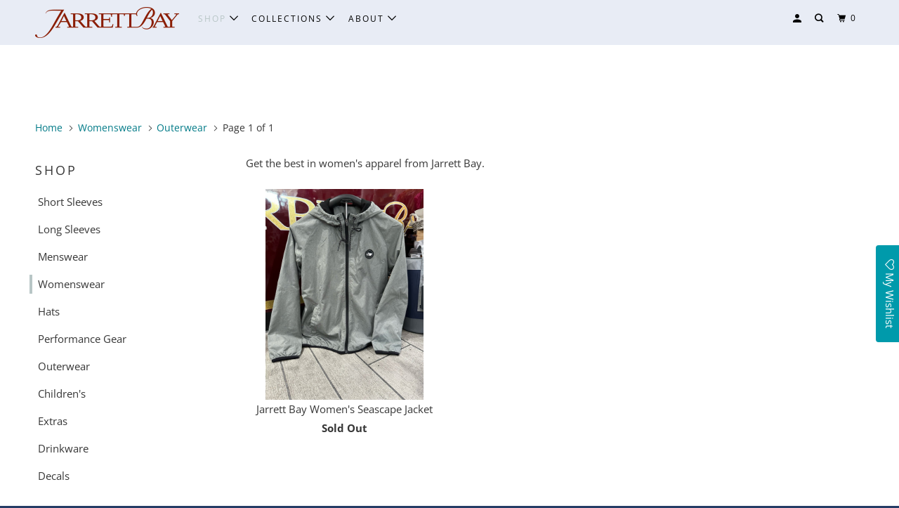

--- FILE ---
content_type: text/javascript
request_url: https://cdn.shopify.com/proxy/2538e0fa91017ab5cd742cb78ee42ffbecf8ad72f2c0faa982ff0c9db5bd5ba3/storage.googleapis.com/adnabu-shopify/online-store/a2f9c318544040b38151b96a1710234972.min.js?shop=test-site-2014.myshopify.com&sp-cache-control=cHVibGljLCBtYXgtYWdlPTkwMA
body_size: 1178
content:
if(Shopify.customerPrivacy){consentTrackingLoaded();}else{if("loadFeatures"in window.Shopify){window.Shopify.loadFeatures([{name:"consent-tracking-api",version:"0.1"}],consentTrackingLoaded)}else{consentTrackingLoaded();}}
function consentTrackingLoaded(){const userConsent=(Shopify?.customerPrivacy?.currentVisitorConsent||(()=>{return{analytics:"yes",marketing:"yes",preferences:"yes",sale_of_data:"yes"}}))();function executeAnalyticsTracking(){function injectScript(url,async,defer){{let adnabu_s=document.createElement('script');adnabu_s.type='text/javascript';adnabu_s.async=async;adnabu_s.defer=defer;adnabu_s.src=url;let adnabu_x=document.getElementsByTagName('script')[0];adnabu_x.parentNode.insertBefore(adnabu_s,adnabu_x);}}
function convertToUrl(adnabuParams){{return url=Object.keys(adnabuParams).map(function(k){{return k+'='+adnabuParams[k];}}).join('&');}}
function makeAjaxCall(url,parseJson,callback){{let adnabuXhttp=new XMLHttpRequest();if(callback){{adnabuXhttp.onreadystatechange=function(){{if(this.readyState===XMLHttpRequest.DONE){{if(parseJson){{callback(JSON.parse(this.response));}}else{{callback(this.response);}}}}}};}}
adnabuXhttp.open("GET",url,true);adnabuXhttp.send();}}
function formatDate(date){{let adnabu_d=new Date(date),adnabuMonth=''+(adnabu_d.getMonth()+1),adnabuDay=''+adnabu_d.getDate(),adnabuYear=adnabu_d.getFullYear();if(adnabuMonth.length<2)adnabuMonth='0'+adnabuMonth;if(adnabuDay.length<2)adnabuDay='0'+adnabuDay;return[adnabuYear,adnabuMonth,adnabuDay].join('-');}}
injectScript('https://www.googletagmanager.com/gtag/js?id=AW-988302272',true,false);window.dataLayer=window.dataLayer||[];function gtag(){dataLayer.push(arguments);}
gtag('js',new Date());gtag('config','AW-988302272');let adnabuFormat='shopify_US_<product_id>_<variant_id>';function loadScript(url,callback){var script=document.createElement('script');script.type='text/javascript';script.src=url;script.onreadystatechange=callback;script.onload=callback||(()=>{});document.head.appendChild(script);}
loadScript('https://www.googletagmanager.com/gtag/js?id=AW-988302272');window.dataLayer=window.dataLayer||[];function gtag(){{dataLayer.push(arguments);}}
gtag('js',new Date());gtag('config','AW-988302272');function getProductInfo(adnabuProduct,adnabuParams){let adnabuProductId=adnabuFormat.replace('<product_id>',adnabuProduct.id),adnabuVariantId=adnabuParams.variant,adnabuVariant,adnabuPrice;if(adnabuVariantId){let adnabuVariantMap={};let adnabu_x;for(adnabu_x of adnabuProduct.variants){adnabuVariantMap[adnabu_x.id]=adnabu_x;}
adnabuVariant=adnabuVariantMap[adnabuVariantId];}
if(adnabuVariant===undefined&&adnabuProduct.variants.length>0){let adnabuIds=[],adnabuTotalPrice=0,adnabu_v;for(adnabu_v of adnabuProduct.variants){adnabuIds.push(adnabuProductId.replace('<variant_id>',adnabu_v.id).replace('<sku>',adnabu_v.sku));adnabuTotalPrice+=parseFloat(adnabu_v.price);}
return{'id':adnabuIds,'price':adnabuTotalPrice/adnabuProduct.variants.length}}else if(adnabuVariant!==undefined){return{'id':adnabuProductId.replace('<variant_id>',adnabuVariant.id).replace('<sku>',adnabuVariant.sku),'price':adnabuVariant.price};}
return{'id':adnabuProductId,'price':adnabuProduct.price};}
function getProductIdFromItem(item){const{product_id,sku,variant_id}=item;return adnabuFormat.replace('<product_id>',product_id).replace('<sku>',sku??'').replace('<variant_id>',variant_id??'');}
let adnabuBodyClass=document.getElementsByTagName('body')[0].getAttribute('class');let adnabuTemplate;if(adnabuBodyClass){let adnabuTemplateClass=adnabuBodyClass.match(/[\w-]*template[\w-]*/g);if(adnabuTemplateClass){adnabuTemplate=adnabuTemplateClass[0].replace('template-','');}}
let adnabuPageType=typeof(ShopifyAnalytics)!=='undefined'?ShopifyAnalytics.meta.page.pageType:'';let gtagCustomParameters;if(adnabuTemplate=='cart'||location.href.includes('/cart')){makeAjaxCall('/cart.json',true,function(response){let adnabuCart=response;let adnabuProductIds=adnabuCart.items.map(function(item){return getProductIdFromItem(item);});gtagCustomParameters={ecomm_prodid:adnabuProductIds,ecomm_pagetype:'cart',ecomm_totalvalue:adnabuCart.total_price/100};gtag('event','page_view',gtagCustomParameters);});}else if(adnabuTemplate=='product'||adnabuPageType=='product'||location.href.includes('/products')){makeAjaxCall('/products/'+window.location.pathname.split('/products/')[1]+'.json',true,function(response){let adnabuProduct=response.product;let adnabuParams={},adnabu_v,adnabu_x;for(adnabu_x of decodeURIComponent(window.location.search.substring(1)).split('&')){let adnabuQuery=adnabu_x.split('=');adnabuParams[adnabuQuery[0]]=adnabuQuery[1];}
let adnabuProductInfo=getProductInfo(adnabuProduct,adnabuParams);gtagCustomParameters={ecomm_prodid:adnabuProductInfo.id,ecomm_pagetype:'product',ecomm_category:adnabuProduct.product_type,ecomm_totalvalue:adnabuProductInfo.price};gtag('event','page_view',gtagCustomParameters);});}else{if(adnabuTemplate=='collection'||adnabuPageType=='collection'||location.href.includes('/collections')){let collectionPath=window.location.pathname;gtagCustomParameters={ecomm_pagetype:'home',ecomm_category:collectionPath.replace('/collections/','')};}else if(adnabuTemplate=='index'||adnabuPageType=='home'){gtagCustomParameters={ecomm_pagetype:'home'};}else if(adnabuTemplate=='search'||adnabuPageType=='search'||location.href.includes('/search')){gtagCustomParameters={ecomm_pagetype:'search'};}else{gtagCustomParameters={ecomm_pagetype:'other'};}
gtag('event','page_view',gtagCustomParameters);}}
const initialTrackingState=["yes",""].includes(userConsent?.analytics);function userConsentTracking(){if(initialTrackingState){executeAnalyticsTracking();}}
userConsentTracking();document.addEventListener("visitorConsentCollected",(event)=>{if(event.detail?.analyticsAllowed&&!initialTrackingState){executeAnalyticsTracking();}});document.addEventListener('trackingConsentAccepted',()=>{if(!initialTrackingState){userConsentTracking();}});}